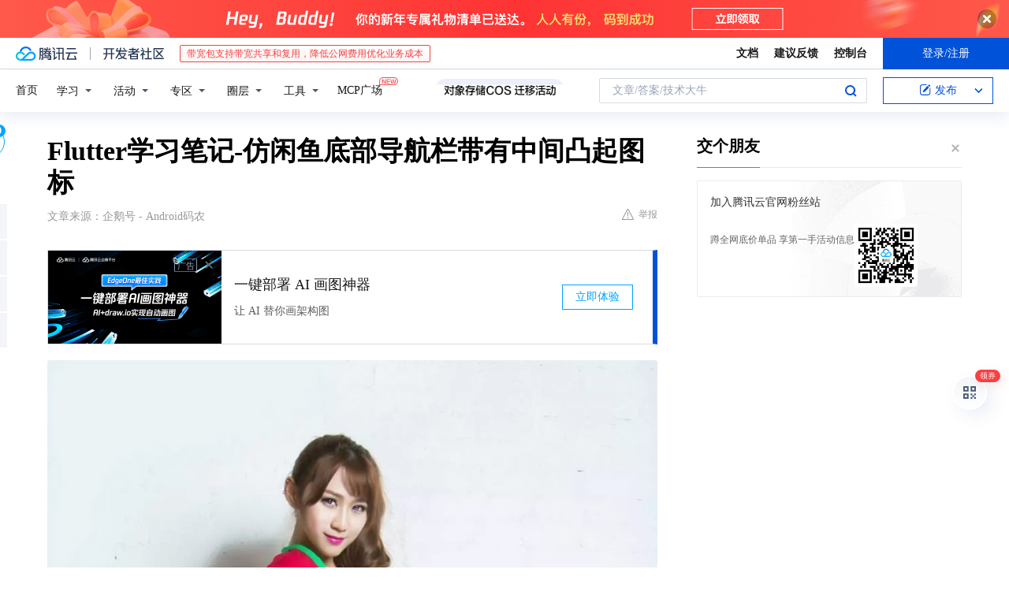

--- FILE ---
content_type: text/html; charset=utf-8
request_url: https://cloud.tencent.com/developer/news/289451
body_size: 14430
content:
<!DOCTYPE html><html munual-autotracker-init="" qct-pv-id="ME-ceWrVXB_WUMIUHyEhc" qct-ip="3.138.112.11"><head><meta charSet="UTF-8"/><meta http-equiv="X-UA-Compatible" content="IE=edge,chrome=1"/><title>Flutter学习笔记-仿闲鱼底部导航栏带有中间凸起图标 - 腾讯云开发者社区-腾讯云</title><meta name="keywords" content="技术社区,开发者社区,技术专栏,技术文章,技术交流,云计算,云主机,数据库,大数据,算法,人工智能,机器学习,docker,spark,小程序,云存储,建站,虚拟主机,网络存储,运维,机房"/><meta name="subject" content="空类-空类-空类"/><meta name="subjectTime" content="2018-08-01 08:22:23"/><meta name="description" content="Flutter学习笔记-仿闲鱼底部导航栏带有中间凸起图标。在项目的 androidappsrcmainresmipmap-xhdpi 目录下添加闪屏图片；打开 androidappsrcmainresdrawablelaunch_background.xml 文件，这个文件就是闪屏的背景文件，具体如何设置可以查阅 An..."/><meta name="viewport" content="width=device-width, initial-scale=1.0, maximum-scale=1, viewport-fit=cover"/><meta name="format-detection" content="telephone=no"/><meta name="articleSource" content="Q"/><meta name="magicSource" content="N"/><link rel="canonical" href="https://cloud.tencent.com/developer/news/289451"/><link rel="stylesheet" href="//cloudcache.tencent-cloud.cn/open_proj/proj_qcloud_v2/gateway/portal/css/global-20209142343.css"/><link rel="stylesheet" href="//cloudcache.tencent-cloud.cn/qcloud/ui/community-pc/build/base/base-202507151730.css"/><link rel="stylesheet" href="//cloudcache.tencent-cloud.cn/qcloud/ui/cloud-community/build/base/base-202511051801.css"/><link rel="stylesheet" href="//cloudcache.tencent-cloud.cn/open_proj/proj_qcloud_v2/community-pc/build/AskDialog/AskDialog-202204021635.css?max_age=31536000"/><link rel="stylesheet" href="//cloudcache.tencent-cloud.cn/open_proj/proj_qcloud_v2/community-pc/build/AskDialog/AskDialog-202204021635.css?max_age=31536000"/><link rel="stylesheet" href="//cloudcache.tencent-cloud.cn/qcloud/ui/community-pc/build/Column/Column-202412201223.css"/><link rel="stylesheet" href="//cloudcache.tencent-cloud.cn/qcloud/ui/community-pc/build/News/News-202409021536.css"/><link rel="stylesheet" href="//cloudcache.tencent-cloud.cn/open_proj/proj_qcloud_v2/community/portal/css/markdown-201810241044.css?max_age=31536000"/><link rel="stylesheet" href="//cloudcache.tencent-cloud.cn/qcloud/draft-master/dist/draft-master-v2.1.26.d4s2ddo9sb.css?max_age=31536000"/><style media="screen">@supports (padding:max(0px)){.set-safe-area .com-main{bottom:calc(max(12px,constant(safe-area-inset-bottom)) + 50px);bottom:calc(max(12px,env(safe-area-inset-bottom)) + 50px)}.set-safe-area .com-main-simple-sec,.set-safe-area .com-main.without-tab-ft,.set-safe-area .com-main.without-ft{bottom:max(12px,constant(safe-area-inset-bottom));bottom:max(12px,env(safe-area-inset-bottom))}.set-safe-area .com-main-sec{bottom:max(12px,constant(safe-area-inset-bottom));bottom:max(12px,env(safe-area-inset-bottom))}.set-safe-area .com-m-footer,.set-safe-area .sa-fixed-btns{bottom:max(12px,constant(safe-area-inset-bottom));bottom:max(12px,env(safe-area-inset-bottom))}.set-safe-area .com-mobile-body{bottom:max(12px,constant(safe-area-inset-bottom));bottom:max(12px,env(safe-area-inset-bottom))}}@supports (padding:max(0px)){.set-safe-area .support-wrap,.set-safe-area div.body{bottom:max(12px,constant(safe-area-inset-bottom));bottom:max(12px,env(safe-area-inset-bottom))}.set-safe-area .com-responsive-no-ft div.body{bottom:max(12px,constant(safe-area-inset-bottom));bottom:max(12px,env(safe-area-inset-bottom))}}.doc-con .J-docShareModal{display: none;} .doc-con .J-docShareCopyTipModalMB{display: none} .with-focus+.com-main-simple-sec, .with-focus+.com-main,.with-focus+.com-body,.with-focus+.qa-body{top:100px} .qa-detail-ask-panel:after{display:none!important;} .sa-fixed-btns .c-btn-weak{background-color: #fff;} .qa-r-editor.draft-editor-host.rno-markdown{height: 290px;overflow-y:auto;} .uc-achievement{line-height:24px;margin-bottom:5px;white-space: initial;overflow:visible;text-overflow:initial} .uc-achievement .uc-achievement-icon{top:0;margin-top:0; .uc-hero+.com-body-main .com-tab .com-tab-item{margin-right: 28px;}</style></head><body style="position:initial"><div id="react-root" class=""><div class="news-detail"><div class="cdc-header is-fixed"><div class="cdc-header__placeholder"></div><div class="cdc-header__inner"><div id="community-top-header-product-container" style="display:block"></div><div class="cdc-header__top"><div class="cdc-header__top-left"><a href="/?from=20060&amp;from_column=20060" target="_blank" class="cdc-header__top-logo"><i>腾讯云</i></a><div class="cdc-header__top-line"></div><a href="/developer" class="cdc-header__top-logo community"><i>开发者社区</i></a><div class="cdc-header__activity"><div id="cloud-header-product-container" style="display:block"></div></div></div><div class="cdc-header__top-operates"><a href="/document/product?from=20702&amp;from_column=20702" target="_blank" class="cdc-header__link">文档</a><a href="/voc/?from=20703&amp;from_column=20703" target="_blank" class="cdc-header__link">建议反馈</a><a href="https://console.cloud.tencent.com?from=20063&amp;from_column=20063" target="_blank" class="cdc-header__link" track-click="{&quot;areaId&quot;:102001,&quot;subAreaId&quot;:1}">控制台</a><div class="cdc-header__account"><div class="cdc-header__account-inner"><button class="cdc-btn cdc-header__account-btn cdc-btn--primary">登录/注册</button></div></div></div></div><div class="cdc-header__bottom"><div class="cdc-header__bottom-nav"><a href="/developer" class="cdc-header__bottom-home">首页</a><div class="cdc-header__nav-list"><div class="cdc-header__nav-item">学习</div><div class="cdc-header__nav-item">活动</div><div class="cdc-header__nav-item">专区</div><div class="cdc-header__nav-item">圈层</div><div class="cdc-header__nav-item">工具</div></div><div class="cdc-header__activity"><a class="cdc-header__activity-tit" href="/developer/mcp" target="_blank" style="position:relative">MCP广场<img src="https://qccommunity.qcloudimg.com/image/new.png" style="position:absolute;width:24px;top:-6px;right:-20px"/></a></div><div id="community-header-product-container" style="display:block"></div></div><div class="cdc-header__bottom-operates"><div class="cdc-header__search"><div class="cdc-search__wrap"><div class="cdc-search"><span class="cdc-search__text">文章/答案/技术大牛</span><button class="cdc-search__btn">搜索<i class="cdc-search__i search"></i></button></div><div class="cdc-search__dropdown"><div class="cdc-search__bar"><input type="text" class="cdc-search__bar-input" placeholder="文章/答案/技术大牛" value=""/><div class="cdc-search__bar-btns"><button class="cdc-search__btn">搜索<i class="cdc-search__i search"></i></button><button class="cdc-search__btn">关闭<i class="cdc-search__i clear"></i></button></div></div></div></div></div><div class="cdc-header__create"><span class="cdc-header__create-btn not-logged"><span class="cdc-svg-icon-con"><span class="cdc-svg-icon" style="line-height:1;color:#0052D9;width:16px;height:16px"><svg width="16" height="16" viewBox="0 0 16 16" fill="currentcolor" xmlns="http://www.w3.org/2000/svg"><path d="M14.2466 12.0145C14.1698 13.6258 12.8381 14.9131 11.2129 14.9131H11.1579H4.0927H4.03772C2.4125 14.9131 1.08014 13.6258 1.00334 12.0145H1V11.8668V4.07213V4.04627V3.89922H1.00334C1.08014 2.28732 2.4125 1 4.03772 1H9.6473V1.00069H10.0786L8.7688 2.10773H8.43888H7.7916H6.37904H4.03772C2.97234 2.10773 2.10445 2.9777 2.10445 4.04629V4.41869V4.4472V6.39498V11.4269V11.4309V11.8668C2.10445 12.9354 2.97234 13.8053 4.03772 13.8053H6.37904H8.87153H11.2129C12.2782 13.8053 13.1461 12.9355 13.1461 11.8668V11.466V11.454V9.5181V6.39364L14.2506 5.3051V11.8668V12.0145H14.2466ZM10.4324 7.15226L9.63146 7.99761C9.36577 8.2693 8.69326 8.95104 8.48066 9.17631C8.26726 9.40288 8.09039 9.58901 7.95061 9.73544C7.81079 9.88188 7.72667 9.96597 7.70083 9.98656C7.63321 10.0488 7.55703 10.1144 7.47022 10.1846C7.38412 10.2542 7.29404 10.3099 7.20063 10.3516C7.10722 10.4007 6.97072 10.459 6.79049 10.5305C6.61028 10.6001 6.42213 10.6676 6.22468 10.7339C6.02792 10.8002 5.84109 10.8571 5.66484 10.9061C5.48795 10.9538 5.3561 10.9863 5.2693 11.0009C5.08977 11.0214 4.96988 10.993 4.90956 10.9168C4.84931 10.8405 4.83276 10.7107 4.85924 10.5312C4.87315 10.4331 4.9043 10.292 4.95468 10.1078C5.00431 9.92297 5.05802 9.7315 5.11431 9.53341C5.1713 9.33526 5.22629 9.15179 5.27926 8.98484C5.33297 8.8179 5.37599 8.7026 5.40978 8.64032C5.44953 8.54357 5.49463 8.45413 5.54495 8.37399C5.59465 8.29379 5.66616 8.20503 5.75965 8.10766C5.79934 8.06588 5.89281 7.96649 6.03988 7.81018C6.18624 7.65311 6.80114 7.02774 7.02104 6.79783L7.75117 6.03524L8.56212 5.1899L10.6345 3.02466L12.5214 4.93874L10.4324 7.15226ZM13.816 3.58581C13.7166 3.68987 13.6272 3.78064 13.5483 3.85883C13.4694 3.93703 13.4006 4.0066 13.3423 4.06686C13.276 4.13643 13.2144 4.19738 13.1561 4.24903L11.2785 2.33569C11.3785 2.24025 11.4965 2.12565 11.6336 1.99115C11.7707 1.85668 11.8854 1.75061 11.9761 1.67242C12.0934 1.57708 12.2133 1.51013 12.3385 1.47109C12.4525 1.43529 12.5644 1.41805 12.6751 1.41876H12.7056C12.7665 1.42139 12.8268 1.42729 12.8851 1.43724C12.8838 1.4366 12.8811 1.43724 12.8798 1.4366C12.8811 1.4366 12.8838 1.4366 12.8851 1.43724C13.1376 1.48428 13.4019 1.62009 13.6265 1.83743C13.7511 1.95871 13.8524 2.09382 13.9259 2.23296C14.0346 2.43834 14.0863 2.65304 14.0763 2.8491C14.0763 2.87294 14.0783 2.89748 14.0783 2.92201C14.0783 3.03529 14.0571 3.14789 14.0154 3.26055C13.9737 3.37314 13.9067 3.48185 13.816 3.58581Z" fill="#0052D9"></path></svg></span></span>发布<span class="cdc-svg-icon-con cdc-header__create-btn-arrow"><span class="cdc-svg-icon" style="line-height:1;color:inherit;width:16px;height:16px"><svg width="16" height="16" viewBox="0 0 16 16" fill="currentcolor" xmlns="http://www.w3.org/2000/svg"><path d="M8.16377 4L9.57798 5.41421L14.5277 10.364L13.1135 11.7782L8.1638 6.829L3.21402 11.7782L1.7998 10.364L8.16377 4Z"></path></svg></span></span></span></div></div></div></div></div><div class="cdc-m-header is-fixed"><div class="cdc-m-header__placeholder"></div><div class="cdc-m-header__inner"><div class="cdc-m-header__main"><div class="cdc-m-header__trigger"></div><div class="cdc-m-header__logo"><i class="cdc-m-header__logo-icon"></i></div><div class="cdc-m-header__search"><i class="cdc-m-header__search-icon"></i></div><div class="cdc-m-header__operate"><span class="cdc-m-header__operate-icon"></span></div></div></div></div><div class="J-body col-body news-body"><div class="com-body" qct-area="快讯详情页"><div class="com-body-main"><div class="com-2-layout"><div class="layout-main"><div><section class="c-mod col-article"><h1 class="col-article-title">Flutter学习笔记-仿闲鱼底部导航栏带有中间凸起图标</h1><div class="col-article-infos"><span class="article-infos-item">文章来源：<!-- -->企鹅号 - Android码农</span><div class="extra-part"><div class="com-operations"><a href="javascript:;" class="com-opt-link link-report link-hidden"><i class="com-i-warn"></i>举报</a></div></div></div><div id="news-detail-content-product-container" style="display:block"></div><div><div class="rno-markdown undefined rno-"><figure class=""><div class="image-block"><span class="lazy-image-holder" dataurl="https://ask.qcloudimg.com/http-save/developer-news/6w3hvs93qu.jpeg"></span></div></figure><p><strong>霸图镇楼</strong></p><p>仿闲鱼底部导航栏带有中间凸起图标</p><p>作者：小码农沐枫</p><p>链接：https://juejin.im/post/5b5c1b24e51d4519520e90ea</p><p>来源：掘金</p><p>著作权归作者所有。商业转载请联系作者获得授权，非商业转载请注明出处。</p><p>刚接触Flutter,需要实现一个类似闲鱼APP的底部导航栏的实现</p><p>Demo地址 :  https://github.com/hanlin19900610/flutter_bottom_navigation_bar</p><p>要实现的效果如图</p><p></p><figure class=""><div class="image-block"><span class="lazy-image-holder" dataurl="https://ask.qcloudimg.com/http-save/developer-news/wbyinlneu4.jpeg"></span></div></figure><p>好的,下面开始上代码了:</p><p>一. 在main.dart文件中,定义APP的入口信息</p><p>二. 我们需要定义三个页面,功能类似Android的Fragment,分别为HomePage.dart, AssistantPage.dart,MinePage.dart, 这三个页面的代码很简单:</p><p>这个三个页面的代码都一样就没有都贴出来</p><p>三.现在我们就需要去创建我们的主页了,&quot;MainPage.dart&quot;文件</p><p>第一步,我们先去实现一个最简单的底部导航栏</p><p>在MainPage.dart中我们用到了几个控件:1. PageView : 此控件类似Android的ViewPager,把之前创建的3个页面一次添加进去,之后需要给PageView设置一个控制器-PageController,给PageView设置一个onPageChanged页面切换监听方法,此方法的功能类似与Android中ViewPager中的OnPageChangeListener里的监听方法2. BottomNavigationBar :此控件主要用于配置底部导航栏,详细用法请参见官方文档,在此控件的使用中,我们需要设置三个属性,</p><p>items: 添加底部导航栏的每个Item</p><p>onTap: 为底部导航栏设置点击事件</p><p>currentIndex: 为底部导航设置当前选中项</p><p>3. BottomNavigationBarItem: 此控件是底部导航栏的Item至此,我们实现了最基本的底部导航栏的实现,效果图如下:</p><p></p><figure class=""><div class="image-block"><span class="lazy-image-holder" dataurl="https://ask.qcloudimg.com/http-save/developer-news/8h69in64yk.gif"></span></div></figure><p>四.我们要实现仿闲鱼的底部导航栏,需要重构一下底部导航栏,重构方案:1.把中间的文字去掉2.在BottomNavigationBar控件的中上的位置放入一个图片3.重构底部导航的事件方法4.禁止PageView的滑动事件现在开始重构:1.要在BottomNavigationBar上面覆盖一个图片,我们需要用到一个布局Widget---Stack,类似于Framelayout</p><p>重构完成之后,效果图如下,我们发现这并不是我们想要的,底部导航栏我们是实现了,但是PageView被遮盖了</p><p></p><figure class=""><div class="image-block"><span class="lazy-image-holder" dataurl="https://ask.qcloudimg.com/http-save/developer-news/g5fsymwtw8.gif"></span></div></figure><p>PageView被遮盖的解决办法,我们给Stack添加一个可以指定高度的父级--Container,修改的代码如下:</p><p>然后我们需要禁止PageView的滑动,我们只需要在给PageView设置一个属性就好了</p><p>在运行Flutter项目的时候出现了一个问题,运行时会出现一段时间的白屏,解决办法:</p><p>解决方案很简单，Android原生的白屏问题可以通过为 Launcher Activity 设置 windowBackground 解决，而 Flutter 也是基于此办法，同时优化了 Flutter 初始化阶段的白屏问题（覆盖一个launchView），只用两步设置便能解决 Flutter 中白屏问题。</p><p>在项目的 android/app/src/main/res/mipmap-xhdpi/ 目录下添加闪屏图片；</p><p>打开 android/app/src/main/res/drawable/launch_background.xml 文件，这个文件就是闪屏的背景文件，具体如何设置可以查阅 Android Drawable，我在 demo 中的设置如下：</p><p>如此一来,我们就完成了,文章开始提出的需求了.</p><p>Demo地址 :  https://github.com/hanlin19900610/flutter_bottom_navigation_bar</p><p>刚开始接触Flutter,代码写的有些混乱,可能有些问题考虑不是很深入,有不足之处,还请各位大佬指出</p></div></div><div id="J-viewLargeImageBox" class="zoom-mask" style="display:none;width:100%;height:100%"><div class="zoom-close"></div><div class="zoom-wrap"><img/><div class="c-loading"><div class="c-loading-inner"><div class="one"></div><div class="two"></div><div class="three"></div></div></div></div></div><ul class="col-article-source"><li><span class="article-source-item">发表于: <time dateTime="2018-08-01 07:35:15" title="2018-08-01 07:35:15"> 2018-08-01<span class="com-v-box">2018-08-01 07:35:15</span></time></span></li><li>原文链接<!-- -->：<!-- -->https://kuaibao.qq.com/s/20180801G08AR600?refer=cp_1026</li><li>腾讯「腾讯云开发者社区」是腾讯内容开放平台帐号（企鹅号）传播渠道之一，根据<a href="https://om.qq.com/notice/a/20160429/047194.htm" target="_blank" class="com-link" style="color:#00a4ff" rel="nofollow">《腾讯内容开放平台服务协议》</a>转载发布内容。</li><li>如有侵权，请联系 cloudcommunity@tencent.com 删除。</li></ul><div class="col-article-tags com-v-box"><nav class="col-tags"></nav></div><div class="com-widget-operations" style="visibility:hidden"><div class="main-cnt"><a href="javascript:;" class="com-opt-link link-like"><i class="com-i-like"></i><span class="text">0</span></a></div><div class="extra-cnt"><span class="com-opt-text share-text">分享</span><ul class="com-share-options"><li><div class="c-bubble-trigger"><a href="javascript:;" class="opt-item"><i class="opt-icon wechat"></i></a><div class="c-bubble c-bubble-left "><div class="c-bubble-inner"><div class="qr-img"></div><p class="qr-txt">分享快讯到朋友圈</p></div></div></div></li><li><div class="c-bubble-trigger"><a href="javascript:;" class="opt-item"><i class="opt-icon qq"></i></a><div class="c-bubble c-bubble-left "><div class="c-bubble-inner"><span>分享快讯到 QQ</span></div></div></div></li><li><div class="c-bubble-trigger"><a href="javascript:;" class="opt-item"><i class="opt-icon weibo"></i></a><div class="c-bubble c-bubble-left "><div class="c-bubble-inner"><span>分享快讯到微博</span></div></div></div></li><li><div class="c-bubble-trigger"><a class="opt-item" href="javascript:;"><i class="opt-icon copy"></i></a><div class="c-bubble c-bubble-left "><div class="c-bubble-inner"><span>复制快讯链接到剪贴板</span></div></div></div></li></ul></div></div></section><ul class="col-slibing-articles" track-click="{&quot;areaId&quot;:115001}" track-exposure="{&quot;areaId&quot;:115001}"><li><a href="/developer/news/289450" trackClick="{&quot;elementId&quot;:1}" hotrep="community.news.news-detail.prev">上一篇：量子链Qtum最新资讯：黑客马拉松百万大奖、开发者指南、公链竞选</a></li><li><a href="/developer/news/289452" trackClick="{&quot;elementId&quot;:2}" hotrep="community.news.news-detail.next">下一篇：面向系统管理员的网络管理指南</a></li></ul><div style="margin:50px auto"></div><div style="margin:50px auto"></div><div class="detail-section" qct-area="相关快讯" qct-exposure=""><div class="detail-section-inner"><div class="c-mod detail-section-hd"><h2 class="detail-section-tit"><span>相关</span>快讯</h2></div><ul class="c-mod detail-section-bd news-article-related-list"><li class="news-article-related-item" qct-area="快讯-676423" qct-click="" qct-exposure=""><h3 class="news-article-related-tit"><a href="/developer/news/676423" target="_blank" hotrep="community.news.article_related.title_link">Flutter学习三之搭建一个简单的项目框架</a></h3><span class="news-article-related-date">2020-08-14</span></li><li class="news-article-related-item" qct-area="快讯-201017" qct-click="" qct-exposure=""><h3 class="news-article-related-tit"><a href="/developer/news/201017" target="_blank" hotrep="community.news.article_related.title_link">Bottom Navigation底部导航栏</a></h3><span class="news-article-related-date">2018-05-05</span></li><li class="news-article-related-item" qct-area="快讯-458492" qct-click="" qct-exposure=""><h3 class="news-article-related-tit"><a href="/developer/news/458492" target="_blank" hotrep="community.news.article_related.title_link">Flutter 原理与闲鱼深度实践</a></h3><span class="news-article-related-date">2019-10-22</span></li><li class="news-article-related-item" qct-area="快讯-654235" qct-click="" qct-exposure=""><h3 class="news-article-related-tit"><a href="/developer/news/654235" target="_blank" hotrep="community.news.article_related.title_link">贝壳Flutter混合容器实践</a></h3><span class="news-article-related-date">2020-07-03</span></li><li class="news-article-related-item" qct-area="快讯-944685" qct-click="" qct-exposure=""><h3 class="news-article-related-tit"><a href="/developer/news/944685" target="_blank" hotrep="community.news.article_related.title_link">实现QML侧边导航栏的最简方法</a></h3><span class="news-article-related-date">2022-11-16</span></li><li class="news-article-related-item" qct-area="快讯-315005" qct-click="" qct-exposure=""><h3 class="news-article-related-tit"><a href="/developer/news/315005" target="_blank" hotrep="community.news.article_related.title_link">Google推出移动开发工具Flutter预览版2 稳定版1.0就要到来</a></h3><span class="news-article-related-date">2018-09-26</span></li><li class="news-article-related-item" qct-area="快讯-405196" qct-click="" qct-exposure=""><h3 class="news-article-related-tit"><a href="/developer/news/405196" target="_blank" hotrep="community.news.article_related.title_link">让前端开发者失业的技术，Flutter Web初体验</a></h3><span class="news-article-related-date">2019-05-24</span></li><li class="news-article-related-item" qct-area="快讯-464836" qct-click="" qct-exposure=""><h3 class="news-article-related-tit"><a href="/developer/news/464836" target="_blank" hotrep="community.news.article_related.title_link">底部导航设计的黄金法则</a></h3><span class="news-article-related-date">2019-10-31</span></li><li class="news-article-related-item" qct-area="快讯-1085834" qct-click="" qct-exposure=""><h3 class="news-article-related-tit"><a href="/developer/news/1085834" target="_blank" hotrep="community.news.article_related.title_link">个性化浏览体验升级！谷歌 Chrome 浏览器推出透明导航栏新功能</a></h3><span class="news-article-related-date">2023-05-26</span></li><li class="news-article-related-item" qct-area="快讯-675380" qct-click="" qct-exposure=""><h3 class="news-article-related-tit"><a href="/developer/news/675380" target="_blank" hotrep="community.news.article_related.title_link">Flutter学习之环境搭建</a></h3><span class="news-article-related-date">2020-08-12</span></li><li class="news-article-related-item" qct-area="快讯-879030" qct-click="" qct-exposure=""><h3 class="news-article-related-tit"><a href="/developer/news/879030" target="_blank" hotrep="community.news.article_related.title_link">Flutter 异常监控方案与实践</a></h3><span class="news-article-related-date">2021-11-26</span></li><li class="news-article-related-item" qct-area="快讯-456262" qct-click="" qct-exposure=""><h3 class="news-article-related-tit"><a href="/developer/news/456262" target="_blank" hotrep="community.news.article_related.title_link">腾讯专家实战解读Flutter for Web</a></h3><span class="news-article-related-date">2019-10-17</span></li><li class="news-article-related-item" qct-area="快讯-491473" qct-click="" qct-exposure=""><h3 class="news-article-related-tit"><a href="/developer/news/491473" target="_blank" hotrep="community.news.article_related.title_link">Flutter 1.12重磅发布：支持Web与macOS</a></h3><span class="news-article-related-date">2019-12-16</span></li><li class="news-article-related-item" qct-area="快讯-323655" qct-click="" qct-exposure=""><h3 class="news-article-related-tit"><a href="/developer/news/323655" target="_blank" hotrep="community.news.article_related.title_link">万万没想到——flutter这样外接纹理</a></h3><span class="news-article-related-date">2018-10-22</span></li><li class="news-article-related-item" qct-area="快讯-474310" qct-click="" qct-exposure=""><h3 class="news-article-related-tit"><a href="/developer/news/474310" target="_blank" hotrep="community.news.article_related.title_link">Facebook终于让用户可以消掉导航栏标签和通知红标</a></h3><span class="news-article-related-date">2019-11-13</span></li><li class="news-article-related-item" qct-area="快讯-276753" qct-click="" qct-exposure=""><h3 class="news-article-related-tit"><a href="/developer/news/276753" target="_blank" hotrep="community.news.article_related.title_link">Flutter React编程范式实践</a></h3><span class="news-article-related-date">2018-07-17</span></li><li class="news-article-related-item" qct-area="快讯-2595456" qct-click="" qct-exposure=""><h3 class="news-article-related-tit"><a href="/developer/news/2595456" target="_blank" hotrep="community.news.article_related.title_link">Uniapp开发鸿蒙应用教程之自定义导航栏</a></h3><span class="news-article-related-date">2025-05-23</span></li><li class="news-article-related-item" qct-area="快讯-453722" qct-click="" qct-exposure=""><h3 class="news-article-related-tit"><a href="/developer/news/453722" target="_blank" hotrep="community.news.article_related.title_link">庖丁解牛之——Flutter for Web</a></h3><span class="news-article-related-date">2019-10-12</span></li><li class="news-article-related-item" qct-area="快讯-423751" qct-click="" qct-exposure=""><h3 class="news-article-related-tit"><a href="/developer/news/423751" target="_blank" hotrep="community.news.article_related.title_link">写给前端工程师的 Flutter 教程</a></h3><span class="news-article-related-date">2019-08-22</span></li><li class="news-article-related-item" qct-area="快讯-782405" qct-click="" qct-exposure=""><h3 class="news-article-related-tit"><a href="/developer/news/782405" target="_blank" hotrep="community.news.article_related.title_link">Flutter 如何混编原生功能</a></h3><span class="news-article-related-date">2021-03-05</span></li></ul></div></div></div></div><div class="layout-side"><div class="com-2-section info-side-public" id="private-domain-aside"></div></div></div></div></div></div><div class="cdc-footer J-footer com-2-footer"><div class="cdc-footer__inner"><div class="cdc-footer__main"><div class="cdc-footer__website"><ul class="cdc-footer__website-group"><li class="cdc-footer__website-column"><div class="cdc-footer__website-box"><h3 class="cdc-footer__website-title">社区</h3><ul class="cdc-footer__website-list"><li class="cdc-footer__website-item"><a href="/developer/column">技术文章</a></li><li class="cdc-footer__website-item"><a href="/developer/ask">技术问答</a></li><li class="cdc-footer__website-item"><a href="/developer/salon">技术沙龙</a></li><li class="cdc-footer__website-item"><a href="/developer/video">技术视频</a></li><li class="cdc-footer__website-item"><a href="/developer/learning">学习中心</a></li><li class="cdc-footer__website-item"><a href="/developer/techpedia">技术百科</a></li><li class="cdc-footer__website-item"><a href="/developer/zone/list">技术专区</a></li></ul></div></li><li class="cdc-footer__website-column"><div class="cdc-footer__website-box"><h3 class="cdc-footer__website-title">活动</h3><ul class="cdc-footer__website-list"><li class="cdc-footer__website-item"><a href="/developer/support-plan">自媒体同步曝光计划</a></li><li class="cdc-footer__website-item"><a href="/developer/support-plan-invitation">邀请作者入驻</a></li><li class="cdc-footer__website-item"><a href="/developer/article/1535830">自荐上首页</a></li><li class="cdc-footer__website-item"><a href="/developer/competition">技术竞赛</a></li></ul></div></li><li class="cdc-footer__website-column"><div class="cdc-footer__website-box"><h3 class="cdc-footer__website-title">圈层</h3><ul class="cdc-footer__website-list"><li class="cdc-footer__website-item"><a href="/tvp">腾讯云最具价值专家</a></li><li class="cdc-footer__website-item"><a href="/developer/program/tm">腾讯云架构师技术同盟</a></li><li class="cdc-footer__website-item"><a href="/developer/program/tci">腾讯云创作之星</a></li><li class="cdc-footer__website-item"><a href="/developer/program/tdp">腾讯云TDP</a></li></ul></div></li><li class="cdc-footer__website-column"><div class="cdc-footer__website-box"><h3 class="cdc-footer__website-title">关于</h3><ul class="cdc-footer__website-list"><li class="cdc-footer__website-item"><a rel="nofollow" href="/developer/article/1006434">社区规范</a></li><li class="cdc-footer__website-item"><a rel="nofollow" href="/developer/article/1006435">免责声明</a></li><li class="cdc-footer__website-item"><a rel="nofollow" href="mailto:cloudcommunity@tencent.com">联系我们</a></li><li class="cdc-footer__website-item"><a rel="nofollow" href="/developer/friendlink">友情链接</a></li><li class="cdc-footer__website-item"><a rel="nofollow" href="/developer/article/2537547">MCP广场开源版权声明</a></li></ul></div></li></ul></div><div class="cdc-footer__qr"><h3 class="cdc-footer__qr-title">腾讯云开发者</h3><div class="cdc-footer__qr-object"><img class="cdc-footer__qr-image" src="https://qcloudimg.tencent-cloud.cn/raw/a8907230cd5be483497c7e90b061b861.png" alt="扫码关注腾讯云开发者"/></div><div class="cdc-footer__qr-infos"><p class="cdc-footer__qr-info"><span class="cdc-footer__qr-text">扫码关注腾讯云开发者</span></p><p class="cdc-footer__qr-info"><span class="cdc-footer__qr-text">领取腾讯云代金券</span></p></div></div></div><div class="cdc-footer__recommend"><div class="cdc-footer__recommend-rows"><div class="cdc-footer__recommend-cell"><h3 class="cdc-footer__recommend-title">热门产品</h3><div class="cdc-footer__recommend-wrap"><ul class="cdc-footer__recommend-list"><li class="cdc-footer__recommend-item"><a class="com-2-footer-recommend-link" href="/product/domain?from=20064&amp;from_column=20064">域名注册</a></li><li class="cdc-footer__recommend-item"><a class="com-2-footer-recommend-link" href="/product/cvm?from=20064&amp;from_column=20064">云服务器</a></li><li class="cdc-footer__recommend-item"><a class="com-2-footer-recommend-link" href="/product/tbaas?from=20064&amp;from_column=20064">区块链服务</a></li><li class="cdc-footer__recommend-item"><a class="com-2-footer-recommend-link" href="/product/message-queue-catalog?from=20064&amp;from_column=20064">消息队列</a></li><li class="cdc-footer__recommend-item"><a class="com-2-footer-recommend-link" href="/product/ecdn?from=20064&amp;from_column=20064">网络加速</a></li><li class="cdc-footer__recommend-item"><a class="com-2-footer-recommend-link" href="/product/tencentdb-catalog?from=20064&amp;from_column=20064">云数据库</a></li><li class="cdc-footer__recommend-item"><a class="com-2-footer-recommend-link" href="/product/dns?from=20064&amp;from_column=20064">域名解析</a></li><li class="cdc-footer__recommend-item"><a class="com-2-footer-recommend-link" href="/product/cos?from=20064&amp;from_column=20064">云存储</a></li><li class="cdc-footer__recommend-item"><a class="com-2-footer-recommend-link" href="/product/css?from=20064&amp;from_column=20064">视频直播</a></li></ul></div></div><div class="cdc-footer__recommend-cell"><h3 class="cdc-footer__recommend-title">热门推荐</h3><div class="cdc-footer__recommend-wrap"><ul class="cdc-footer__recommend-list"><li class="cdc-footer__recommend-item"><a class="com-2-footer-recommend-link" href="/product/facerecognition?from=20064&amp;from_column=20064">人脸识别</a></li><li class="cdc-footer__recommend-item"><a class="com-2-footer-recommend-link" href="/product/tm?from=20064&amp;from_column=20064">腾讯会议</a></li><li class="cdc-footer__recommend-item"><a class="com-2-footer-recommend-link" href="/act/pro/enterprise2022?from=20064&amp;from_column=20064">企业云</a></li><li class="cdc-footer__recommend-item"><a class="com-2-footer-recommend-link" href="/product/cdn?from=20064&amp;from_column=20064">CDN加速</a></li><li class="cdc-footer__recommend-item"><a class="com-2-footer-recommend-link" href="/product/trtc?from=20064&amp;from_column=20064">视频通话</a></li><li class="cdc-footer__recommend-item"><a class="com-2-footer-recommend-link" href="/product/imagerecognition?from=20064&amp;from_column=20064">图像分析</a></li><li class="cdc-footer__recommend-item"><a class="com-2-footer-recommend-link" href="/product/cdb?from=20064&amp;from_column=20064">MySQL 数据库</a></li><li class="cdc-footer__recommend-item"><a class="com-2-footer-recommend-link" href="/product/ssl?from=20064&amp;from_column=20064">SSL 证书</a></li><li class="cdc-footer__recommend-item"><a class="com-2-footer-recommend-link" href="/product/asr?from=20064&amp;from_column=20064">语音识别</a></li></ul></div></div><div class="cdc-footer__recommend-cell"><h3 class="cdc-footer__recommend-title">更多推荐</h3><div class="cdc-footer__recommend-wrap"><ul class="cdc-footer__recommend-list"><li class="cdc-footer__recommend-item"><a class="com-2-footer-recommend-link" href="/solution/data_protection?from=20064&amp;from_column=20064">数据安全</a></li><li class="cdc-footer__recommend-item"><a class="com-2-footer-recommend-link" href="/product/clb?from=20064&amp;from_column=20064">负载均衡</a></li><li class="cdc-footer__recommend-item"><a class="com-2-footer-recommend-link" href="/product/sms?from=20064&amp;from_column=20064">短信</a></li><li class="cdc-footer__recommend-item"><a class="com-2-footer-recommend-link" href="/product/ocr?from=20064&amp;from_column=20064">文字识别</a></li><li class="cdc-footer__recommend-item"><a class="com-2-footer-recommend-link" href="/product/vod?from=20064&amp;from_column=20064">云点播</a></li><li class="cdc-footer__recommend-item"><a class="com-2-footer-recommend-link" href="/product/bigdata-class?from=20064&amp;from_column=20064">大数据</a></li><li class="cdc-footer__recommend-item"><a class="com-2-footer-recommend-link" href="/solution/la?from=20064&amp;from_column=20064">小程序开发</a></li><li class="cdc-footer__recommend-item"><a class="com-2-footer-recommend-link" href="/product/tcop?from=20064&amp;from_column=20064">网站监控</a></li><li class="cdc-footer__recommend-item"><a class="com-2-footer-recommend-link" href="/product/cdm?from=20064&amp;from_column=20064">数据迁移</a></li></ul></div></div></div></div><div class="cdc-footer__copyright"><div class="cdc-footer__copyright-text"><p>Copyright © 2013 - <!-- -->2026<!-- --> Tencent Cloud. All Rights Reserved. 腾讯云 版权所有<!-- --> </p><p style="line-height:22px;display:inline-flex;align-items:center"><a href="https://qcloudimg.tencent-cloud.cn/raw/986376a919726e0c35e96b311f54184d.jpg" target="_blank">深圳市腾讯计算机系统有限公司</a><span> ICP备案/许可证号：</span><a href="https://beian.miit.gov.cn/#/Integrated/index" target="_blank">粤B2-20090059 </a><img width="14" src="https://qcloudimg.tencent-cloud.cn/raw/eed02831a0e201b8d794c8282c40cf2e.png" style="margin-right:5px"/><a href="https://beian.mps.gov.cn/#/query/webSearch?code=44030502008569" target="_blank">粤公网安备44030502008569号</a></p><p><a href="https://qcloudimg.tencent-cloud.cn/raw/a2390663ee4a95ceeead8fdc34d4b207.jpg" target="_blank">腾讯云计算（北京）有限责任公司</a> 京ICP证150476号 | <!-- --> <a href="https://beian.miit.gov.cn/#/Integrated/index" target="_blank">京ICP备11018762号</a></p></div></div></div></div></div><div class="com-widget-global"><div style="position:relative;z-index:8088"><div class="com-widget-global2"><div class="com-widget-global2__btn code"><div class="com-widget-global2__btn-tag">领券</div></div><div class="com-widget-global2__btn top" style="visibility:hidden"></div></div></div></div><div id="dialog-root"></div><div id="rno-dialog-root" class="rno-modal-wrap"></div></div><script>window.isServerContext = false; window.isClientContext = true;</script><script>window.$serverTime = 1769597414540; window.$clientTime = 1769597414540;</script><script class="">window.$ua = {"browser":{"name":"Chrome","version":"131.0.0.0","major":"131"},"cpu":{},"device":{"vendor":"Apple","model":"Macintosh"},"engine":{"name":"Blink","version":"131.0.0.0"},"os":{"name":"Mac OS","version":"10.15.7"}};</script><script src="https://cloudcache.tencent-cloud.com/qcloud/main/scripts/release/common/vendors/babel/polyfill.6.26.min.js"></script><script src="https://cloudcache.tencent-cloud.com/qcloud/main/scripts/release/common/vendors/react/react.16.8.6.min.js"></script><script src="https://cloudcache.tencent-cloud.com/qcloud/main/scripts/release/common/vendors/react/react-dom.16.8.6.min.js"></script><script src="https://cloudcache.tencent-cloud.com/qcloud/main/scripts/release/common/vendors/jquery-3.2.1.min.js"></script><script src="//cloudcache.tencent-cloud.com/qcloud/developer/scripts/release/base.225e98f95c.js?max_age=31536000" crossorigin="anonymous"></script><script src="//cloudcache.tencent-cloud.com/qcloud/draft-master/dist/draft-master-v2.1.26.d4s2ddo9sb.js?max_age=31536000"></script><script src="https://cloud.tencent.com/qccomponent/login/api.js"></script><script src="//cloudcache.tencent-cloud.com/qcloud/main/scripts/release/common/deps/wechatJsSdk.js?version=1_0_1&amp;max_age=31536000"></script><script src="//cloudcache.tencent-cloud.com/qcloud/developer/scripts/release/common.bb101c97e6.js?max_age=31536000" crossorigin="anonymous"></script><script src="https://web.sdk.qcloud.com/player/tcplayer/release/v4.7.2/tcplayer.v4.7.2.min.js"></script><script src="//dscache.tencent-cloud.cn/ecache/qcstat/qcloud/qcloudStatApi.js"></script><script src="https://qccommunity.qcloudimg.com/common/exposure-plugin-4.1.15.min.js"></script><script src="https://qccommunity.qcloudimg.com/community-track/qcloud-community-track.min.js"></script><script src="https://dscache.tencent-cloud.com/sdk/dianshi-sdk/loader/umd/dianshi-sdk-loader.v0.0.18.js"></script><script src="//cloudcache.tencent-cloud.com/qcloud/developer/scripts/release/news/news.1d31a9f09b.js?max_age=31536000" crossorigin="anonymous"></script><script class="">
window.$render({"newsDetail":{"id":289451,"title":"Flutter学习笔记-仿闲鱼底部导航栏带有中间凸起图标","status":0,"mediaName":"Android码农","crawlTime":1533082943,"publishTime":1533080115,"content":"entityMap|0|type|IMAGE|mutability|IMMUTABLE|data|imageUrl|https://ask.qcloudimg.com/http-save/developer-news/6w3hvs93qu.jpeg|imageAlt|1|https://ask.qcloudimg.com/http-save/developer-news/wbyinlneu4.jpeg|2|https://ask.qcloudimg.com/http-save/developer-news/8h69in64yk.gif|3|https://ask.qcloudimg.com/http-save/developer-news/g5fsymwtw8.gif|blocks|key|2gib1|text|unstyled|depth|inlineStyleRanges|entityRanges|bqmob|📷|atomic|offset|length|96op|d7r0d|霸图镇楼|style|BOLD|flmlg|仿闲鱼底部导航栏带有中间凸起图标|dj7n0|作者：小码农沐枫|dr6e1|链接：https://juejin.im/post/5b5c1b24e51d4519520e90ea|3vcv9|来源：掘金|6hr11|著作权归作者所有。商业转载请联系作者获得授权，非商业转载请注明出处。|4gctj|刚接触Flutter,需要实现一个类似闲鱼APP的底部导航栏的实现|c0e6p|Demo地址+:++https://github.com/hanlin19900610/flutter_bottom_navigation_bar|9ihtl|要实现的效果如图|49t1c|7uvv3|4r4ih|nmpk|好的,下面开始上代码了:|eqqdp|一.+在main.dart文件中,定义APP的入口信息|6l4p9|二.+我们需要定义三个页面,功能类似Android的Fragment,分别为HomePage.dart,+AssistantPage.dart,MinePage.dart,+这三个页面的代码很简单:|emo68|这个三个页面的代码都一样就没有都贴出来|ds8tu|三.现在我们就需要去创建我们的主页了,\"MainPage.dart\"文件|d8vbn|第一步,我们先去实现一个最简单的底部导航栏|6bn4s|在MainPage.dart中我们用到了几个控件:1.+PageView+:+此控件类似Android的ViewPager,把之前创建的3个页面一次添加进去,之后需要给PageView设置一个控制器-PageController,给PageView设置一个onPageChanged页面切换监听方法,此方法的功能类似与Android中ViewPager中的OnPageChangeListener里的监听方法2.+BottomNavigationBar+:此控件主要用于配置底部导航栏,详细用法请参见官方文档,在此控件的使用中,我们需要设置三个属性,|94eh|items:+添加底部导航栏的每个Item|8rqpa|onTap:+为底部导航栏设置点击事件|9viq2|currentIndex:+为底部导航设置当前选中项|3onji|3.+BottomNavigationBarItem:+此控件是底部导航栏的Item至此,我们实现了最基本的底部导航栏的实现,效果图如下:|2qft5|efg6d|ag5ob|tido|四.我们要实现仿闲鱼的底部导航栏,需要重构一下底部导航栏,重构方案:1.把中间的文字去掉2.在BottomNavigationBar控件的中上的位置放入一个图片3.重构底部导航的事件方法4.禁止PageView的滑动事件现在开始重构:1.要在BottomNavigationBar上面覆盖一个图片,我们需要用到一个布局Widget---Stack,类似于Framelayout|72la0|重构完成之后,效果图如下,我们发现这并不是我们想要的,底部导航栏我们是实现了,但是PageView被遮盖了|f7ndm|ffcpm|cav4a|1iorn|PageView被遮盖的解决办法,我们给Stack添加一个可以指定高度的父级--Container,修改的代码如下:|2iukd|然后我们需要禁止PageView的滑动,我们只需要在给PageView设置一个属性就好了|4827a|在运行Flutter项目的时候出现了一个问题,运行时会出现一段时间的白屏,解决办法:|1mb9q|解决方案很简单，Android原生的白屏问题可以通过为+Launcher+Activity+设置+windowBackground+解决，而+Flutter+也是基于此办法，同时优化了+Flutter+初始化阶段的白屏问题（覆盖一个launchView），只用两步设置便能解决+Flutter+中白屏问题。|6otk1|在项目的+android/app/src/main/res/mipmap-xhdpi/+目录下添加闪屏图片；|e34np|打开+android/app/src/main/res/drawable/launch_background.xml+文件，这个文件就是闪屏的背景文件，具体如何设置可以查阅+Android+Drawable，我在+demo+中的设置如下：|34emt|如此一来,我们就完成了,文章开始提出的需求了.|ajgo2|Demo地址+:++https://github.com/hanlin19900610/flutter_bottom_navigation_bar|6ra9d|刚开始接触Flutter,代码写的有些混乱,可能有些问题考虑不是很深入,有不足之处,还请各位大佬指出^0|0|0|1|0|0|0|0|4|0|0|0|0|0|0|0|0|0|0|0|1|1|0|0|0|0|0|0|0|0|0|0|0|0|0|0|0|1|2|0|0|0|0|0|0|1|3|0|0|0|0|0|0|0|0|0|0^^$0|$1|$2|3|4|5|6|$7|8|9|-4]]|A|$2|3|4|5|6|$7|B|9|-4]]|C|$2|3|4|5|6|$7|D|9|-4]]|E|$2|3|4|5|6|$7|F|9|-4]]]|G|@$H|I|J|-4|2|K|L|2V|M|@]|N|@]|6|$]]|$H|O|J|P|2|Q|L|2W|M|@]|N|@$R|2X|S|2Y|H|2Z]]|6|$]]|$H|T|J|-4|2|K|L|30|M|@]|N|@]|6|$]]|$H|U|J|V|2|K|L|31|M|@$R|32|S|33|W|X]]|N|@]|6|$]]|$H|Y|J|Z|2|K|L|34|M|@]|N|@]|6|$]]|$H|10|J|11|2|K|L|35|M|@]|N|@]|6|$]]|$H|12|J|13|2|K|L|36|M|@]|N|@]|6|$]]|$H|14|J|15|2|K|L|37|M|@]|N|@]|6|$]]|$H|16|J|17|2|K|L|38|M|@]|N|@]|6|$]]|$H|18|J|19|2|K|L|39|M|@]|N|@]|6|$]]|$H|1A|J|1B|2|K|L|3A|M|@]|N|@]|6|$]]|$H|1C|J|1D|2|K|L|3B|M|@]|N|@]|6|$]]|$H|1E|J|-4|2|K|L|3C|M|@]|N|@]|6|$]]|$H|1F|J|P|2|Q|L|3D|M|@]|N|@$R|3E|S|3F|H|3G]]|6|$]]|$H|1G|J|-4|2|K|L|3H|M|@]|N|@]|6|$]]|$H|1H|J|1I|2|K|L|3I|M|@]|N|@]|6|$]]|$H|1J|J|1K|2|K|L|3J|M|@]|N|@]|6|$]]|$H|1L|J|1M|2|K|L|3K|M|@]|N|@]|6|$]]|$H|1N|J|1O|2|K|L|3L|M|@]|N|@]|6|$]]|$H|1P|J|1Q|2|K|L|3M|M|@]|N|@]|6|$]]|$H|1R|J|1S|2|K|L|3N|M|@]|N|@]|6|$]]|$H|1T|J|1U|2|K|L|3O|M|@]|N|@]|6|$]]|$H|1V|J|1W|2|K|L|3P|M|@]|N|@]|6|$]]|$H|1X|J|1Y|2|K|L|3Q|M|@]|N|@]|6|$]]|$H|1Z|J|20|2|K|L|3R|M|@]|N|@]|6|$]]|$H|21|J|22|2|K|L|3S|M|@]|N|@]|6|$]]|$H|23|J|-4|2|K|L|3T|M|@]|N|@]|6|$]]|$H|24|J|P|2|Q|L|3U|M|@]|N|@$R|3V|S|3W|H|3X]]|6|$]]|$H|25|J|-4|2|K|L|3Y|M|@]|N|@]|6|$]]|$H|26|J|27|2|K|L|3Z|M|@]|N|@]|6|$]]|$H|28|J|29|2|K|L|40|M|@]|N|@]|6|$]]|$H|2A|J|-4|2|K|L|41|M|@]|N|@]|6|$]]|$H|2B|J|P|2|Q|L|42|M|@]|N|@$R|43|S|44|H|45]]|6|$]]|$H|2C|J|-4|2|K|L|46|M|@]|N|@]|6|$]]|$H|2D|J|2E|2|K|L|47|M|@]|N|@]|6|$]]|$H|2F|J|2G|2|K|L|48|M|@]|N|@]|6|$]]|$H|2H|J|2I|2|K|L|49|M|@]|N|@]|6|$]]|$H|2J|J|2K|2|K|L|4A|M|@]|N|@]|6|$]]|$H|2L|J|2M|2|K|L|4B|M|@]|N|@]|6|$]]|$H|2N|J|2O|2|K|L|4C|M|@]|N|@]|6|$]]|$H|2P|J|2Q|2|K|L|4D|M|@]|N|@]|6|$]]|$H|2R|J|2S|2|K|L|4E|M|@]|N|@]|6|$]]|$H|2T|J|2U|2|K|L|4F|M|@]|N|@]|6|$]]]]","summary":"霸图镇楼仿闲鱼底部导航栏带有中间凸起图标作者：小码农沐枫链接：https://juejin.im/post/5b5c1b24e51d4519520e90ea来源：掘金著作权归作者所有。商业转载请联系作者获得授权，非商业转载请注明出处。刚接触Flutter,需要实现一个类似闲鱼APP的底部导航栏的实现Demo地址:https://github.com/hanlin19900610/flutter_bottom_navigation_bar要实现的效果如图好的,下面开始上代码了:一.在main.da","originalUrl":"https://kuaibao.qq.com/s/20180801G08AR600?refer=cp_1026","readNum":1040,"likeNum":0,"coverImage":"https://ask.qcloudimg.com/http-save/developer-news/6w3hvs93qu.jpeg","auditTime":0,"type":0,"extra":{"contentType":"packed","description":"Flutter学习笔记-仿闲鱼底部导航栏带有中间凸起图标。在项目的 androidappsrcmainresmipmap-xhdpi 目录下添加闪屏图片；打开 androidappsrcmainresdrawablelaunch_background.xml 文件，这个文件就是闪屏的背景文件，具体如何设置可以查阅 Android Drawable，我在 demo 中的设置如下：如此一来,我们就完成了,文章开始提出的需求了."},"deleted":false,"keywords":[],"tags":{},"tdk":{"description":"","keywords":[]}},"adjacentNews":{"prevNews":{"id":289450,"articleId":289450,"newsId":289450,"title":"量子链Qtum最新资讯：黑客马拉松百万大奖、开发者指南、公链竞选","content":"","summary":"","abstract":"","status":0,"mediaName":"","crawlTime":0,"publishTime":0,"auditTime":0,"originalUrl":"","coverImage":"","coverImageUrl":"","type":0},"nextNews":{"id":289452,"articleId":289452,"newsId":289452,"title":"面向系统管理员的网络管理指南","content":"","summary":"","abstract":"","status":0,"mediaName":"","crawlTime":0,"publishTime":0,"auditTime":0,"originalUrl":"","coverImage":"","coverImageUrl":"","type":0}},"relatedNews":[{"createTime":1597368013,"newsId":676423,"origialPublishTime":1597366817,"status":0,"title":"Flutter学习三之搭建一个简单的项目框架"},{"createTime":1525479665,"newsId":201017,"origialPublishTime":1525478404,"status":0,"title":"Bottom Navigation底部导航栏"},{"auditTime":1571727714,"createTime":1571716809,"newsId":458492,"origialPublishTime":1571702400,"status":1,"title":"Flutter 原理与闲鱼深度实践"},{"auditTime":1593758027,"createTime":1593748809,"newsId":654235,"origialPublishTime":1593741840,"status":1,"title":"贝壳Flutter混合容器实践"},{"createTime":1668532556,"newsId":944685,"origialPublishTime":1667536511,"status":0,"title":"实现QML侧边导航栏的最简方法"},{"auditTime":1537958403,"createTime":1537579324,"newsId":315005,"origialPublishTime":1537492320,"status":1,"title":"Google推出移动开发工具Flutter预览版2 稳定版1.0就要到来"},{"auditTime":1558663976,"createTime":1558657033,"newsId":405196,"origialPublishTime":1558572300,"status":1,"title":"让前端开发者失业的技术，Flutter Web初体验"},{"auditTime":1572506097,"createTime":1572506097,"newsId":464836,"origialPublishTime":1572426024,"status":1,"title":"底部导航设计的黄金法则"},{"createTime":1685087808,"newsId":1085834,"origialPublishTime":1685084980,"status":0,"title":"个性化浏览体验升级！谷歌 Chrome 浏览器推出透明导航栏新功能"},{"createTime":1597204212,"newsId":675380,"origialPublishTime":1597203403,"status":0,"title":"Flutter学习之环境搭建"},{"auditTime":1637908516,"createTime":1637899208,"newsId":879030,"origialPublishTime":1637893057,"status":1,"title":"Flutter 异常监控方案与实践"},{"auditTime":1571295244,"createTime":1571284805,"newsId":456262,"origialPublishTime":1571281725,"status":1,"title":"腾讯专家实战解读Flutter for Web"},{"auditTime":1576462527,"createTime":1576296026,"newsId":491473,"origialPublishTime":1576210576,"status":1,"title":"Flutter 1.12重磅发布：支持Web与macOS"},{"createTime":1540218520,"newsId":323655,"origialPublishTime":1538784053,"status":0,"title":"万万没想到——flutter这样外接纹理"},{"auditTime":1573629275,"createTime":1573629275,"newsId":474310,"origialPublishTime":1573553873,"status":1,"title":"Facebook终于让用户可以消掉导航栏标签和通知红标"},{"createTime":1531801614,"newsId":276753,"origialPublishTime":1531799701,"status":0,"title":"Flutter React编程范式实践"},{"auditTime":1747990820,"createTime":1747990820,"newsId":2595456,"origialPublishTime":1747989829,"status":0,"title":"Uniapp开发鸿蒙应用教程之自定义导航栏"},{"auditTime":1570865150,"createTime":1570852807,"newsId":453722,"origialPublishTime":1570838400,"status":1,"title":"庖丁解牛之——Flutter for Web"},{"auditTime":1566457990,"createTime":1566457990,"newsId":423751,"origialPublishTime":1566397032,"status":1,"title":"写给前端工程师的 Flutter 教程"},{"createTime":1614945076,"newsId":782405,"origialPublishTime":1614944471,"status":0,"title":"Flutter 如何混编原生功能"}],"hasSupportedNews":false,"hasAuditRight":false,"hasRecommendRight":false,"path":"detail","recPolicyId":2600,"env":"production","documentBaseTitle":"腾讯云开发者社区-腾讯云","cdnDomain":"cloudcache.tencent-cloud.cn","cssDomain":"cloudcache.tencent-cloud.cn","qcloudDomain":"cloud.tencent.com","consoleDomain":"console.cloud.tencent.com","qcommunity_identify_id":"nAD6Q_ja8IDFU24ke_YdD","session":{"isLogined":false,"isQcloudUser":false,"isOwner":false,"nickname":"","accountInfoCompleted":false,"phoneCompleted":false,"profile":{},"contactPhoneCompleted":false,"userInfo":{},"phoneMainland":false},"pvId":"ME-ceWrVXB_WUMIUHyEhc","userIp":"3.138.112.11","fromMiniProgram":false,"route":{"url":"/developer/news/289451","path":"/developer/news/289451","pathname":"/developer/news/289451","search":null,"query":{},"segments":["developer","news","289451"]}});
</script><script class="">
					if (!Element.prototype.matches)
	Element.prototype.matches = Element.prototype.msMatchesSelector ||
															Element.prototype.webkitMatchesSelector;
	if (!Element.prototype.closest)
		Element.prototype.closest = function(s) {
				var el = this;
				if (!document.documentElement.contains(el)) return null;
				do {
						if (el.matches(s)) return el;
						el = el.parentElement;
				} while (el !== null);
				return null;
		};
					 window.addEventListener('mouseover', function(evt) {
    const target = evt.target;
    if (!target) {
      return;
    }
    const aEle = target.closest('a');
    if (!aEle) {
      return;
    }
    let href = aEle.getAttribute('href');
    if (!href) {
      return;
    }
    href = href.replace(/cloud.tencent.com.cn|cloud.tencent.com|cloud.tencent.cn/g, 'cloud.tencent.com');
    aEle.setAttribute('href', href);
  }, true);
  
					</script></body></html>

--- FILE ---
content_type: text/plain
request_url: https://otheve.beacon.qq.com/analytics/v2_upload?appkey=0WEB0OEX9Y4SQ244
body_size: -45
content:
{"result": 200, "srcGatewayIp": "3.138.112.11", "serverTime": "1769597423935", "msg": "success"}

--- FILE ---
content_type: text/plain
request_url: https://otheve.beacon.qq.com/analytics/v2_upload?appkey=0WEB0OEX9Y4SQ244
body_size: -45
content:
{"result": 200, "srcGatewayIp": "3.138.112.11", "serverTime": "1769597424839", "msg": "success"}

--- FILE ---
content_type: text/plain
request_url: https://otheve.beacon.qq.com/analytics/v2_upload?appkey=0WEB0OEX9Y4SQ244
body_size: -45
content:
{"result": 200, "srcGatewayIp": "3.138.112.11", "serverTime": "1769597424838", "msg": "success"}

--- FILE ---
content_type: text/plain
request_url: https://otheve.beacon.qq.com/analytics/v2_upload?appkey=0WEB0OEX9Y4SQ244
body_size: -45
content:
{"result": 200, "srcGatewayIp": "3.138.112.11", "serverTime": "1769597428761", "msg": "success"}

--- FILE ---
content_type: text/plain
request_url: https://otheve.beacon.qq.com/analytics/v2_upload?appkey=0WEB0OEX9Y4SQ244
body_size: -45
content:
{"result": 200, "srcGatewayIp": "3.138.112.11", "serverTime": "1769597424838", "msg": "success"}

--- FILE ---
content_type: text/plain
request_url: https://otheve.beacon.qq.com/analytics/v2_upload?appkey=0WEB0OEX9Y4SQ244
body_size: -45
content:
{"result": 200, "srcGatewayIp": "3.138.112.11", "serverTime": "1769597424256", "msg": "success"}

--- FILE ---
content_type: text/plain
request_url: https://otheve.beacon.qq.com/analytics/v2_upload?appkey=0WEB0OEX9Y4SQ244
body_size: -45
content:
{"result": 200, "srcGatewayIp": "3.138.112.11", "serverTime": "1769597428757", "msg": "success"}

--- FILE ---
content_type: text/plain
request_url: https://otheve.beacon.qq.com/analytics/v2_upload?appkey=0WEB0OEX9Y4SQ244
body_size: -45
content:
{"result": 200, "srcGatewayIp": "3.138.112.11", "serverTime": "1769597424835", "msg": "success"}

--- FILE ---
content_type: text/plain
request_url: https://otheve.beacon.qq.com/analytics/v2_upload?appkey=0WEB0OEX9Y4SQ244
body_size: -45
content:
{"result": 200, "srcGatewayIp": "3.138.112.11", "serverTime": "1769597424844", "msg": "success"}

--- FILE ---
content_type: text/plain
request_url: https://otheve.beacon.qq.com/analytics/v2_upload?appkey=0WEB0OEX9Y4SQ244
body_size: -45
content:
{"result": 200, "srcGatewayIp": "3.138.112.11", "serverTime": "1769597428761", "msg": "success"}

--- FILE ---
content_type: text/plain
request_url: https://otheve.beacon.qq.com/analytics/v2_upload?appkey=0WEB0OEX9Y4SQ244
body_size: -45
content:
{"result": 200, "srcGatewayIp": "3.138.112.11", "serverTime": "1769597425461", "msg": "success"}

--- FILE ---
content_type: text/plain
request_url: https://otheve.beacon.qq.com/analytics/v2_upload?appkey=0WEB0OEX9Y4SQ244
body_size: -45
content:
{"result": 200, "srcGatewayIp": "3.138.112.11", "serverTime": "1769597423994", "msg": "success"}

--- FILE ---
content_type: text/plain
request_url: https://otheve.beacon.qq.com/analytics/v2_upload?appkey=0WEB0OEX9Y4SQ244
body_size: -45
content:
{"result": 200, "srcGatewayIp": "3.138.112.11", "serverTime": "1769597429011", "msg": "success"}

--- FILE ---
content_type: text/plain
request_url: https://otheve.beacon.qq.com/analytics/v2_upload?appkey=0WEB0OEX9Y4SQ244
body_size: -45
content:
{"result": 200, "srcGatewayIp": "3.138.112.11", "serverTime": "1769597424834", "msg": "success"}

--- FILE ---
content_type: text/plain
request_url: https://otheve.beacon.qq.com/analytics/v2_upload?appkey=0WEB0OEX9Y4SQ244
body_size: -45
content:
{"result": 200, "srcGatewayIp": "3.138.112.11", "serverTime": "1769597423993", "msg": "success"}

--- FILE ---
content_type: text/plain
request_url: https://otheve.beacon.qq.com/analytics/v2_upload?appkey=0WEB0OEX9Y4SQ244
body_size: -45
content:
{"result": 200, "srcGatewayIp": "3.138.112.11", "serverTime": "1769597424252", "msg": "success"}